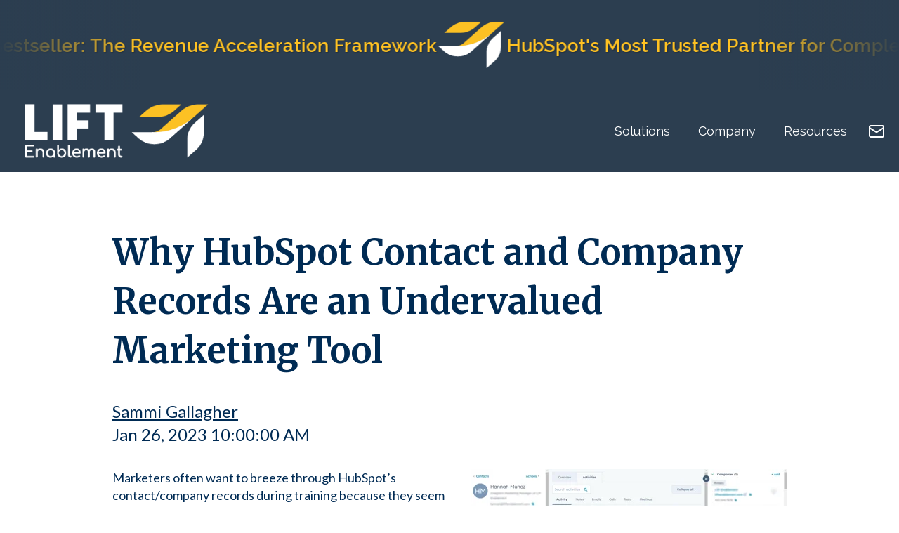

--- FILE ---
content_type: text/html; charset=UTF-8
request_url: https://www.liftenablement.com/blog/why-hubspot-contact-and-company-records-are-an-undervalued-marketing-tool
body_size: 11630
content:
<!doctype html><html lang="en-us"><head>
    <meta charset="utf-8">
    <title>Why HubSpot Contact and Company Records Are an Undervalued Marketing Tool</title>
    <link rel="shortcut icon" href="https://www.liftenablement.com/hubfs/LiftEnablement%20-%20Favicon.png">
    <meta name="description" content="I’m going to walk you through why contact and company records are useful for marketing and how to better use them overall.">
    
    
    
      
    
    
    
    <meta name="viewport" content="width=device-width, initial-scale=1">

    <script src="/hs/hsstatic/jquery-libs/static-1.1/jquery/jquery-1.7.1.js"></script>
<script>hsjQuery = window['jQuery'];</script>
    <meta property="og:description" content="I’m going to walk you through why contact and company records are useful for marketing and how to better use them overall.">
    <meta property="og:title" content="Why HubSpot Contact and Company Records Are an Undervalued Marketing Tool">
    <meta name="twitter:description" content="I’m going to walk you through why contact and company records are useful for marketing and how to better use them overall.">
    <meta name="twitter:title" content="Why HubSpot Contact and Company Records Are an Undervalued Marketing Tool">

    

    
    <style>
a.cta_button{-moz-box-sizing:content-box !important;-webkit-box-sizing:content-box !important;box-sizing:content-box !important;vertical-align:middle}.hs-breadcrumb-menu{list-style-type:none;margin:0px 0px 0px 0px;padding:0px 0px 0px 0px}.hs-breadcrumb-menu-item{float:left;padding:10px 0px 10px 10px}.hs-breadcrumb-menu-divider:before{content:'›';padding-left:10px}.hs-featured-image-link{border:0}.hs-featured-image{float:right;margin:0 0 20px 20px;max-width:50%}@media (max-width: 568px){.hs-featured-image{float:none;margin:0;width:100%;max-width:100%}}.hs-screen-reader-text{clip:rect(1px, 1px, 1px, 1px);height:1px;overflow:hidden;position:absolute !important;width:1px}
</style>

<link rel="stylesheet" href="https://www.liftenablement.com/hubfs/hub_generated/template_assets/1/204070149931/1768509178860/template_main.min.css">
<link rel="stylesheet" href="https://www.liftenablement.com/hubfs/hub_generated/template_assets/1/204065103688/1768509180633/template_blog.min.css">
<link rel="stylesheet" href="https://www.liftenablement.com/hubfs/hub_generated/template_assets/1/204065103691/1768509178513/template_theme-overrides.min.css">
<link rel="stylesheet" href="https://www.liftenablement.com/hubfs/hub_generated/module_assets/1/204070149981/1769494309538/module_accolades-slider.min.css">
<link rel="stylesheet" href="https://www.liftenablement.com/hubfs/hub_generated/module_assets/1/204065111119/1768517544082/module_header.min.css">
<link rel="stylesheet" href="https://www.liftenablement.com/hubfs/hub_generated/module_assets/1/204065111102/1769494316684/module_social-follow.min.css">

  <style>
    #hs_cos_wrapper_footer-module-2 .social-links {}

#hs_cos_wrapper_footer-module-2 .social-links__link {}

#hs_cos_wrapper_footer-module-2 .social-links__icon {}

#hs_cos_wrapper_footer-module-2 .social-links__icon svg {}

  </style>

<style>
  @font-face {
    font-family: "Lato";
    font-weight: 400;
    font-style: normal;
    font-display: swap;
    src: url("/_hcms/googlefonts/Lato/regular.woff2") format("woff2"), url("/_hcms/googlefonts/Lato/regular.woff") format("woff");
  }
  @font-face {
    font-family: "Lato";
    font-weight: 700;
    font-style: normal;
    font-display: swap;
    src: url("/_hcms/googlefonts/Lato/700.woff2") format("woff2"), url("/_hcms/googlefonts/Lato/700.woff") format("woff");
  }
  @font-face {
    font-family: "Merriweather";
    font-weight: 400;
    font-style: normal;
    font-display: swap;
    src: url("/_hcms/googlefonts/Merriweather/regular.woff2") format("woff2"), url("/_hcms/googlefonts/Merriweather/regular.woff") format("woff");
  }
  @font-face {
    font-family: "Merriweather";
    font-weight: 700;
    font-style: normal;
    font-display: swap;
    src: url("/_hcms/googlefonts/Merriweather/700.woff2") format("woff2"), url("/_hcms/googlefonts/Merriweather/700.woff") format("woff");
  }
  @font-face {
    font-family: "Merriweather";
    font-weight: 700;
    font-style: normal;
    font-display: swap;
    src: url("/_hcms/googlefonts/Merriweather/700.woff2") format("woff2"), url("/_hcms/googlefonts/Merriweather/700.woff") format("woff");
  }
</style>

<!-- Editor Styles -->
<style id="hs_editor_style" type="text/css">
/* HubSpot Styles (default) */
.footer-column-1-row-1-margin {
  margin-top: 12px !important;
  margin-bottom: 12px !important;
}
</style>
    

    
<!--  Added by GoogleAnalytics integration -->
<script>
var _hsp = window._hsp = window._hsp || [];
_hsp.push(['addPrivacyConsentListener', function(consent) { if (consent.allowed || (consent.categories && consent.categories.analytics)) {
  (function(i,s,o,g,r,a,m){i['GoogleAnalyticsObject']=r;i[r]=i[r]||function(){
  (i[r].q=i[r].q||[]).push(arguments)},i[r].l=1*new Date();a=s.createElement(o),
  m=s.getElementsByTagName(o)[0];a.async=1;a.src=g;m.parentNode.insertBefore(a,m)
})(window,document,'script','//www.google-analytics.com/analytics.js','ga');
  ga('create','UA-1552498-1','auto');
  ga('send','pageview');
}}]);
</script>

<!-- /Added by GoogleAnalytics integration -->

<!--  Added by GoogleAnalytics4 integration -->
<script>
var _hsp = window._hsp = window._hsp || [];
window.dataLayer = window.dataLayer || [];
function gtag(){dataLayer.push(arguments);}

var useGoogleConsentModeV2 = true;
var waitForUpdateMillis = 1000;


if (!window._hsGoogleConsentRunOnce) {
  window._hsGoogleConsentRunOnce = true;

  gtag('consent', 'default', {
    'ad_storage': 'denied',
    'analytics_storage': 'denied',
    'ad_user_data': 'denied',
    'ad_personalization': 'denied',
    'wait_for_update': waitForUpdateMillis
  });

  if (useGoogleConsentModeV2) {
    _hsp.push(['useGoogleConsentModeV2'])
  } else {
    _hsp.push(['addPrivacyConsentListener', function(consent){
      var hasAnalyticsConsent = consent && (consent.allowed || (consent.categories && consent.categories.analytics));
      var hasAdsConsent = consent && (consent.allowed || (consent.categories && consent.categories.advertisement));

      gtag('consent', 'update', {
        'ad_storage': hasAdsConsent ? 'granted' : 'denied',
        'analytics_storage': hasAnalyticsConsent ? 'granted' : 'denied',
        'ad_user_data': hasAdsConsent ? 'granted' : 'denied',
        'ad_personalization': hasAdsConsent ? 'granted' : 'denied'
      });
    }]);
  }
}

gtag('js', new Date());
gtag('set', 'developer_id.dZTQ1Zm', true);
gtag('config', 'G-Z7MN5X6TT4');
</script>
<script async src="https://www.googletagmanager.com/gtag/js?id=G-Z7MN5X6TT4"></script>

<!-- /Added by GoogleAnalytics4 integration -->


<!-- <link href='https://fonts.googleapis.com/css?family=Anaheim|Alegreya&display=swap' rel='stylesheet' type='text/css'> -->
<style>
@import url('https://fonts.googleapis.com/css2?family=Lato:wght@700&display=swap');
</style>

<script>
  (function(i,s,o,g,r,a,m){i['GoogleAnalyticsObject']=r;i[r]=i[r]||function(){
  (i[r].q=i[r].q||[]).push(arguments)},i[r].l=1*new Date();a=s.createElement(o),
  m=s.getElementsByTagName(o)[0];a.async=1;a.src=g;m.parentNode.insertBefore(a,m)
  })(window,document,'script','https://www.google-analytics.com/analytics.js','ga');

  ga('create', 'UA-101897888-1', 'auto');
  ga('send', 'pageview');

</script>


<script type="text/javascript">
window.__lo_site_id = 81407;

    (function() {
		var wa = document.createElement('script'); wa.type = 'text/javascript'; wa.async = true;
		wa.src = 'https://d10lpsik1i8c69.cloudfront.net/w.js';
		var s = document.getElementsByTagName('script')[0]; s.parentNode.insertBefore(wa, s);
	  })();
	</script>

<!-- 
<script type="text/javascript">
    adroll_adv_id = "56GWPAHRPRDTNNXZGCWQ7H";
    adroll_pix_id = "OZLVEASGLRDVLBDX7UZRTS";
    /* OPTIONAL: provide email to improve user identification */
    /* adroll_email = "username@example.com"; */
    (function () {
        var _onload = function(){
            if (document.readyState && !/loaded|complete/.test(document.readyState)){setTimeout(_onload, 10);return}
            if (!window.__adroll_loaded){__adroll_loaded=true;setTimeout(_onload, 50);return}
            var scr = document.createElement("script");
            var host = (("https:" == document.location.protocol) ? "https://s.adroll.com" : "http://a.adroll.com");
            scr.setAttribute('async', 'true');
            scr.type = "text/javascript";
            scr.src = host + "/j/roundtrip.js";
            ((document.getElementsByTagName('head') || [null])[0] ||
                document.getElementsByTagName('script')[0].parentNode).appendChild(scr);
        };
        if (window.addEventListener) {window.addEventListener('load', _onload, false);}
        else {window.attachEvent('onload', _onload)}
    }());
</script>
-->
<script async type="text/javascript" src="https://play.vidyard.com/embed/v4.js"></script>

      <script>
        (function () {
          var zi = document.createElement('script');
          zi.type = 'text/javascript';
          zi.async = true;
          zi.src = 'https://ws.zoominfo.com/pixel/Nfk5wflCTIIE2iSoYxah';
          var s = document.getElementsByTagName('script')[0];
          s.parentNode.insertBefore(zi, s);
        })();
      </script>
      <noscript>
        &lt;img  src="https://ws.zoominfo.com/pixel/Nfk5wflCTIIE2iSoYxah" width="1" height="1" style="display: none;"&gt;
      </noscript>
<!-- Google tag (gtag.js) -->
<script async src="https://www.googletagmanager.com/gtag/js?id=G-Z7MN5X6TT4"></script>
<script>
  window.dataLayer = window.dataLayer || [];
  function gtag(){dataLayer.push(arguments);}
  gtag('js', new Date());

  gtag('config', 'G-Z7MN5X6TT4');gtag('config', 'AW-980894031');

</script>

  
<link rel="amphtml" href="https://www.liftenablement.com/blog/why-hubspot-contact-and-company-records-are-an-undervalued-marketing-tool?hs_amp=true">

<meta property="og:image" content="https://www.liftenablement.com/hubfs/Contact%20Record%20in%20HubSpot.png">
<meta property="og:image:width" content="1910">
<meta property="og:image:height" content="817">

<meta name="twitter:image" content="https://www.liftenablement.com/hubfs/Contact%20Record%20in%20HubSpot.png">


<meta property="og:url" content="https://www.liftenablement.com/blog/why-hubspot-contact-and-company-records-are-an-undervalued-marketing-tool">
<meta name="twitter:card" content="summary_large_image">

<link rel="canonical" href="https://www.liftenablement.com/blog/why-hubspot-contact-and-company-records-are-an-undervalued-marketing-tool">
<!-- Go to www.addthis.com/dashboard to customize your tools -->
<script type="text/javascript" src="//s7.addthis.com/js/300/addthis_widget.js#pubid=ra-5f283da3cd9e44c8"></script>

<meta property="og:type" content="article">
<link rel="alternate" type="application/rss+xml" href="https://www.liftenablement.com/blog/rss.xml">
<meta name="twitter:domain" content="www.liftenablement.com">
<meta name="twitter:site" content="@dougdavidoff">

<meta http-equiv="content-language" content="en-us">






  <meta name="generator" content="HubSpot"></head>
  <body>
    <div class="body-wrapper   hs-content-id-99563608676 hs-blog-post hs-content-path-blog-why-hubspot-contact-and-company-records-are-a hs-content-name-why-hubspot-contact-and-company-records-are-an-und hs-blog-name-the-demand-creator-blog hs-blog-id-348925134">

    <div class="header main container">
      
      <div id="hs_cos_wrapper_module_176193010550059" class="hs_cos_wrapper hs_cos_wrapper_widget hs_cos_wrapper_type_module" style="" data-hs-cos-general-type="widget" data-hs-cos-type="module"><div class="scroller-container">
    <div class="scroller-wrapper">
        <!-- First set of accolades -->
        <div class="scroller-content">
            <div class="accolade-item">
                <img src="https://49161231.fs1.hubspotusercontent-na1.net/hubfs/49161231/image%203.png" alt="Award Badge" class="badge-img">
                <div class="accolade-text">Award Winning, Amazon #1 Bestseller: The Revenue Acceleration Framework</div>
            </div>

            <div class="accolade-item">
                <img src="https://www.liftenablement.com/hubfs/raw_assets/public/Lift-Theme-Dev/images/LiftEnablement%20-%20Logo%20-%20Reverse%20(2).png" alt="Lift Logo" class="badge-img">
                <div class="accolade-text">HubSpot's Most Trusted Partner for Complex Implementations</div>
            </div>

            <div class="accolade-item">
                <img src="https://49161231.fs1.hubspotusercontent-na1.net/hubfs/49161231/image%204%20(2).png" alt="HubSpot Certified Badge" class="badge-img">
                <div class="accolade-text">HubSpot Certified App Partner</div>
            </div>
        </div>

        <!-- Duplicate set for seamless loop -->
        <div class="scroller-content">
            <div class="accolade-item">
                <img src="https://49161231.fs1.hubspotusercontent-na1.net/hubfs/49161231/image%203.png" alt="Award Badge" class="badge-img">
                <div class="accolade-text">Award Winning, Amazon #1 Bestseller: The Revenue Acceleration Framework</div>
            </div>

            <div class="accolade-item">
                <img src="https://www.liftenablement.com/hubfs/raw_assets/public/Lift-Theme-Dev/images/LiftEnablement%20-%20Logo%20-%20Reverse%20(2).png" alt="Lift Logo" class="badge-img">
                <div class="accolade-text">HubSpot's Most Trusted Partner for Complex Implementations</div>
            </div>

            <div class="accolade-item">
                <img src="https://49161231.fs1.hubspotusercontent-na1.net/hubfs/49161231/image%204%20(2).png" alt="HubSpot Certified Badge" class="badge-img">
                <div class="accolade-text">HubSpot Certified App Partner</div>
            </div>
        </div>
    </div>
</div></div>

      
        <div id="hs_cos_wrapper_module_176193001539850" class="hs_cos_wrapper hs_cos_wrapper_widget hs_cos_wrapper_type_module" style="" data-hs-cos-general-type="widget" data-hs-cos-type="module"><!-- LIFT Enablement Header Module -->
<header class="lift-header" style="position: -webkit-sticky; position: sticky; top: 0; z-index: 2000;">
  <div class="lift-header__container">
    <!-- Logo Section -->
    <div class="lift-header__logo">
      <a href="https://www.liftenablement.com/" class="lift-header__logo-link">
        <img src="https://49161231.fs1.hubspotusercontent-na1.net/hubfs/49161231/lift-logo.png" alt="LIFT Enablement" class="lift-header__logo-text">
      </a>
    </div>
    
    <!-- Navigation Section -->
    <nav class="lift-header__nav">
      <ul class="lift-header__menu">
        <li class="lift-header__menu-item lift-header__menu-item--has-dropdown">
          <span class="lift-header__menu-link" style="cursor: pointer;">Solutions</span>
          <ul class="lift-header__dropdown">
            <li><a href="https://www.liftenablement.com/revenue-operations" class="lift-header__dropdown-link">Revenue Operations</a></li>
            <li><a href="https://www.liftenablement.com/crm-implementation" class="lift-header__dropdown-link">CRM &amp; Tech Stack</a></li>
            <li><a href="https://www.liftenablement.com/velocity-performance" class="lift-header__dropdown-link">Velocity &amp; Performance</a></li>
            <li><a href="https://www.liftenablement.com/predictability-control" class="lift-header__dropdown-link">Predictability &amp; Control</a></li>
          </ul>
        </li>
        <li class="lift-header__menu-item lift-header__menu-item--has-dropdown">
          <a href="https://www.liftenablement.com/theteam" class="lift-header__menu-link">Company</a>
          <ul class="lift-header__dropdown">
            <li><a href="https://www.liftenablement.com/theteam#mission" class="lift-header__dropdown-link">Mission</a></li>
            <li><a href="https://www.liftenablement.com/theteam#principles" class="lift-header__dropdown-link">Principles</a></li>
            <li><a href="https://www.liftenablement.com/theteam#journey" class="lift-header__dropdown-link">Timeline</a></li>
            <li><a href="https://www.liftenablement.com/theteam#team" class="lift-header__dropdown-link">Team</a></li>
          </ul>
        </li>
        <li class="lift-header__menu-item lift-header__menu-item--has-dropdown">
          <a href="https://www.liftenablement.com/resources" class="lift-header__menu-link">Resources</a>
          <ul class="lift-header__dropdown lift-header__dropdown--right">
            <li><a href="https://www.liftenablement.com/resources#lift-blog" class="lift-header__dropdown-link">Blog</a></li>
            <li><a href="https://www.liftenablement.com/resources#revops-show" class="lift-header__dropdown-link">The RevOps Show</a></li>
            <li><a href="https://therevenueaccelerationframework.com/?__hstc=145965099.e2167b35e030a44c6a49eae631bafc0d.1674058035048.1768436895742.1768490588480.218&amp;__hssc=145965099.7.1768490588480&amp;__hsfp=085103e4e22315de7c09babdc44f983b" class="lift-header__dropdown-link" target="_blank" rel="noopener noreferrer">The Revenue Acceleration Framework Book</a></li>
            <li><a href="https://www.salesgeniusnetwork.com/join-the-community?__hstc=178060730.dad0684a84cb439e78967d8a8d8c340b.1768490643508.1768490643508.1768490643508.1&amp;__hssc=178060730.3.1768490643508&amp;__hsfp=64aef3ba54b1b6f8ed0276b1808d60e1" class="lift-header__dropdown-link" target="_blank" rel="noopener noreferrer">The Sales Genius Network</a></li>
            <li><a href="https://www.liftenablement.com/deals-framework" class="lift-header__dropdown-link" target="_blank" rel="noopener noreferrer">The DEALS Framework</a></li>
            <li class="lift-header__dropdown-category">Guides</li>
            <li><a href="https://www.liftenablement.com/revenue-acceleration-manifesto" class="lift-header__dropdown-link lift-header__dropdown-link--indent" target="_blank" rel="noopener noreferrer">The Revenue Acceleration Manifesto</a></li>
            <li><a href="https://www.liftenablement.com/guide-to-high-impact-sales-process" class="lift-header__dropdown-link lift-header__dropdown-link--indent" target="_blank" rel="noopener noreferrer">Executing a High Impact Sales Process</a></li>
            <li><a href="https://www.liftenablement.com/sales-velocity" class="lift-header__dropdown-link lift-header__dropdown-link--indent" target="_blank" rel="noopener noreferrer">Increasing Sales Velocity</a></li>
            <li><a href="https://www.liftenablement.com/7-pillars-of-smart-growth" class="lift-header__dropdown-link lift-header__dropdown-link--indent" target="_blank" rel="noopener noreferrer">7 Pillars of Smart Growth</a></li>
          </ul>
        </li>
      </ul>
    </nav>
    
    <!-- Actions Section -->
    <div class="lift-header__actions">
      <a href="https://www.liftenablement.com/chat?__hstc=145965099.9d9daa7a76a842ef7d86360882fd4b86.1744380779283.1766173927341.1768316700804.82&amp;__hssc=145965099.40.1768327761274&amp;__hsfp=cdd920b20ed3871a6d81ef43d37a5673&amp;hsCtaTracking=d59bfcc3-535e-4103-8050-e24ab91b939f%7Ccbe51637-ee6e-4d6d-b908-d1d1eb9b005d#hs-chat-open" class="lift-header__action-icon lift-header__action-icon--email">
        <svg xmlns="http://www.w3.org/2000/svg" width="24" height="24" viewbox="0 0 24 24" fill="none" stroke="currentColor" stroke-width="2" stroke-linecap="round" stroke-linejoin="round">
          <rect x="2" y="4" width="20" height="16" rx="2" />
          <path d="m22 7-8.97 5.7a1.94 1.94 0 0 1-2.06 0L2 7" />
        </svg>
      </a>
      
    </div>
  </div>
</header></div>
      
    </div>

      

      <main id="main-content" class="body-container-wrapper">
        
<div class="body-container body-container--blog-post">

  

  <div class="content-wrapper">
    <article class="blog-post">
      <h1><span id="hs_cos_wrapper_name" class="hs_cos_wrapper hs_cos_wrapper_meta_field hs_cos_wrapper_type_text" data-hs-cos-general-type="meta_field">Why HubSpot Contact and Company Records Are an Undervalued Marketing Tool</span></h1>
      <div class="blog-post__meta">
        <a href="https://www.liftenablement.com/blog/author/sammi-gallagher" rel="author">
          Sammi Gallagher
        </a>
        <time datetime="2023-01-26 15:00:00" class="blog-post__timestamp">
          Jan 26, 2023 10:00:00 AM
        </time>
      </div>
      <div class="blog-post__body">
        <span id="hs_cos_wrapper_post_body" class="hs_cos_wrapper hs_cos_wrapper_meta_field hs_cos_wrapper_type_rich_text" style="" data-hs-cos-general-type="meta_field" data-hs-cos-type="rich_text"><p style="font-size: 18px;"><img src="https://www.liftenablement.com/hs-fs/hubfs/Contact%20Record%20in%20HubSpot.png?width=450&amp;height=192&amp;name=Contact%20Record%20in%20HubSpot.png" alt="Contact Record in HubSpot" width="450" height="192" loading="lazy" style="height: auto; max-width: 100%; width: 450px; float: right; margin: 0px 0px 10px 10px;" srcset="https://www.liftenablement.com/hs-fs/hubfs/Contact%20Record%20in%20HubSpot.png?width=225&amp;height=96&amp;name=Contact%20Record%20in%20HubSpot.png 225w, https://www.liftenablement.com/hs-fs/hubfs/Contact%20Record%20in%20HubSpot.png?width=450&amp;height=192&amp;name=Contact%20Record%20in%20HubSpot.png 450w, https://www.liftenablement.com/hs-fs/hubfs/Contact%20Record%20in%20HubSpot.png?width=675&amp;height=288&amp;name=Contact%20Record%20in%20HubSpot.png 675w, https://www.liftenablement.com/hs-fs/hubfs/Contact%20Record%20in%20HubSpot.png?width=900&amp;height=384&amp;name=Contact%20Record%20in%20HubSpot.png 900w, https://www.liftenablement.com/hs-fs/hubfs/Contact%20Record%20in%20HubSpot.png?width=1125&amp;height=480&amp;name=Contact%20Record%20in%20HubSpot.png 1125w, https://www.liftenablement.com/hs-fs/hubfs/Contact%20Record%20in%20HubSpot.png?width=1350&amp;height=576&amp;name=Contact%20Record%20in%20HubSpot.png 1350w" sizes="(max-width: 450px) 100vw, 450px">Marketers often want to breeze through HubSpot’s contact/company records during training because they seem pretty self explanatory. Others see them more as “just a sales tool.” Company and contact records are normally overlooked, but in reality, they are a really valuable tool that can help you market well to prospects.&nbsp;</p>
<p style="font-size: 18px;">That’s why today, I’m going to walk you through why contact and company records are useful for marketing and how to better use them overall.<!--more--></p>
<h2 style="font-size: 30px;"><strong>Why Contact/Company Records are Important to Marketing</strong></h2>
<p style="font-size: 18px;">When training on the Marketing Hub, there are many times I notice clients not really connecting the dots as to why <a href="https://knowledge.hubspot.com/contacts/work-with-records" rel="noopener" target="_blank">contact/company records</a> are important. They usually have a glazed look, like, “This is cool, but it’s not really going to help me.” It’s true that marketers don’t sit around and dissect contact records the way a salesperson would, but contact/company records do serve an important purpose when we’re pulling lists and trying to nurture specific segments. That’s where the true magic of contact records can give us much needed information about whether our work is succeeding.</p>
<p style="font-size: 18px;">As an example, think of how we use personas. At first, we make a lot of assumptions and think we have them nailed down. Then, as contacts start interacting with our website or marketing assets, we can see whether our hypotheses were correct by using the activity timeline.</p>
<p style="font-size: 18px;"><img src="https://www.liftenablement.com/hs-fs/hubfs/Contact%20Record%20Example%20in%20HubSpot%20-%20Activity%20Timeline.png?width=800&amp;height=342&amp;name=Contact%20Record%20Example%20in%20HubSpot%20-%20Activity%20Timeline.png" alt="Contact Record Example in HubSpot - Activity Timeline" width="800" height="342" loading="lazy" style="height: auto; max-width: 100%; width: 800px; margin-left: auto; margin-right: auto; display: block;" srcset="https://www.liftenablement.com/hs-fs/hubfs/Contact%20Record%20Example%20in%20HubSpot%20-%20Activity%20Timeline.png?width=400&amp;height=171&amp;name=Contact%20Record%20Example%20in%20HubSpot%20-%20Activity%20Timeline.png 400w, https://www.liftenablement.com/hs-fs/hubfs/Contact%20Record%20Example%20in%20HubSpot%20-%20Activity%20Timeline.png?width=800&amp;height=342&amp;name=Contact%20Record%20Example%20in%20HubSpot%20-%20Activity%20Timeline.png 800w, https://www.liftenablement.com/hs-fs/hubfs/Contact%20Record%20Example%20in%20HubSpot%20-%20Activity%20Timeline.png?width=1200&amp;height=513&amp;name=Contact%20Record%20Example%20in%20HubSpot%20-%20Activity%20Timeline.png 1200w, https://www.liftenablement.com/hs-fs/hubfs/Contact%20Record%20Example%20in%20HubSpot%20-%20Activity%20Timeline.png?width=1600&amp;height=684&amp;name=Contact%20Record%20Example%20in%20HubSpot%20-%20Activity%20Timeline.png 1600w, https://www.liftenablement.com/hs-fs/hubfs/Contact%20Record%20Example%20in%20HubSpot%20-%20Activity%20Timeline.png?width=2000&amp;height=855&amp;name=Contact%20Record%20Example%20in%20HubSpot%20-%20Activity%20Timeline.png 2000w, https://www.liftenablement.com/hs-fs/hubfs/Contact%20Record%20Example%20in%20HubSpot%20-%20Activity%20Timeline.png?width=2400&amp;height=1026&amp;name=Contact%20Record%20Example%20in%20HubSpot%20-%20Activity%20Timeline.png 2400w" sizes="(max-width: 800px) 100vw, 800px"></p>
<p style="font-size: 18px;">The activity timeline gives us better answers to&nbsp; questions such as:&nbsp;</p>
<ul style="font-size: 18px;">
<li style="color: #000000;" aria-level="1"><span style="color: #002b54;">Are we sharing the right content?</span></li>
<li style="color: #000000;" aria-level="1"><span style="color: #002b54;">Is this content resonating?</span></li>
<li style="color: #000000;" aria-level="1"><span style="color: #002b54;">Is our content completely hitting or missing the mark?</span></li>
</ul>
<p style="font-size: 18px;">From an initial standup, this feature may not be something you’re using every day, but as you start to collect data, these records can be a very useful and powerful resource.</p>
<p style="font-size: 18px;">Contact records can also help bridge the gap between sales and marketing. For example, when people are interacting with your website, paying attention to the contact activity timeline can signal when a salesperson can take over and start reaching out to the contact. If a salesperson knows exactly what you’ve done on the marketing side, they can see in the stored data if someone already received content like a PDF. While this doesn’t directly benefit marketers, it adds value to the job, especially from the eyes of the sales team.&nbsp;</p>
<h2 style="font-size: 30px;"><strong>Features Marketers Should be Aware of Within Contact/Company Records</strong></h2>
<p style="font-size: 18px;">Many people overlook items within contact records such as activity dates. Most are hyper-focused on new leads, so everything that comes into the system looks a little like this: “Oh they downloaded an eBook, so we need to push them through the funnel right now!”&nbsp;</p>
<p style="font-size: 18px;">Here’s the danger of that approach: in most cases like this, someone who downloaded an eBook is then pushed into a workflow to get more content around the same topic. Once that workflow ends, they receive nothing else and the person falls through the cracks. Instead, it would be more beneficial to use the contact/company records to look at the last time someone engaged. That would be beneficial because it would show if they’re truly interacting with us or if they were more of a one-and-done type of contact.&nbsp;</p>
<p style="font-size: 18px;">By skipping the records step, marketers are missing out on segmenting. The mistake in the eBook example was that they just used the premium piece to segment; they didn’t try to put those leads into lists or categories.&nbsp;</p>
<p style="font-size: 18px;">Marketers should be using personas or customer properties to help get leads broken down into marketable segments—because, believe it or not, your leads don’t want information on just one topic.</p>
<p style="font-size: 18px;">Utilizing the features available with contact records (properties, activity dates, segments) is becoming more and more important. It&nbsp; continues to shock us that companies don’t have a thought process or structure in place to use them!</p>
<!-- Put this wherever you would like your player to appear --> <img style="width: 100%; margin: auto; display: block;" class="vidyard-player-embed" src="https://play.vidyard.com/v22m4ZM8BN2LenUiDQn5tH.jpg" data-uuid="v22m4ZM8BN2LenUiDQn5tH" data-v="4" data-type="inline">
<p style="font-size: 18px;"><br>To be successful, you have to use all the tools in your back pocket and with the Marketing Hub, one of those tools is the company/contact records. If you aren’t using them to find ways to segment your contacts or incorporate properties measuring the level of importance or impact that person has on your company, you’re missing out on a big opportunity.&nbsp;</p>
<p style="font-size: 18px;">Next time you go into your HubSpot account, take some time to figure out how those records can work more to your goals and stop looking at them as just a sales tool.</p>
<p style="font-size: 18px;"></p><div class="hs-cta-embed hs-cta-simple-placeholder hs-cta-embed-159644841054" style="max-width:100%; max-height:100%; width:900px;height:164.390625px; margin: 0 auto; display: block; margin-top: 20px; margin-bottom: 20px" data-hubspot-wrapper-cta-id="159644841054" align="center"> 
 <a href="/hs/cta/wi/redirect?encryptedPayload=AVxigLL%2FmXwaCBy86kTnDd8mfRuBtaofX7tLPb6fvt35HfDxGGAxJY5fcs8COeUEJX3ycsdrVKzVryHbvHWtZS7nE7wqfbV8BmQwlnctaR2drfVYYC3UUZYEnteoj1Y3%2FuSsbAE6c4yWTXA4stkFOj1UWneEiAkeLaOmNWpEk25Bk%2BZzp0NQVgt%2FvV1vBkQDas1c82FV55GNF1AggYcvPg%3D%3D&amp;webInteractiveContentId=159644841054&amp;portalId=100473" target="_blank" rel="noopener" crossorigin="anonymous"> <img alt="HubSpot Admin as a Service" loading="lazy" src="https://no-cache.hubspot.com/cta/default/100473/interactive-159644841054.png" style="height: 100%; width: 100%; object-fit: fill; margin: 0 auto; display: block; margin-top: 20px; margin-bottom: 20px" onerror="this.style.display='none'" align="center"> </a> 
</div><p></p></span>
      </div>
      
        <div class="blog-post__tags">
          <span id="hs_cos_wrapper_" class="hs_cos_wrapper hs_cos_wrapper_widget hs_cos_wrapper_type_icon" style="" data-hs-cos-general-type="widget" data-hs-cos-type="icon"><svg version="1.0" xmlns="http://www.w3.org/2000/svg" viewbox="0 0 512 512" aria-hidden="true"><g id="tag1_layer"><path d="M0 252.118V48C0 21.49 21.49 0 48 0h204.118a48 48 0 0 1 33.941 14.059l211.882 211.882c18.745 18.745 18.745 49.137 0 67.882L293.823 497.941c-18.745 18.745-49.137 18.745-67.882 0L14.059 286.059A48 48 0 0 1 0 252.118zM112 64c-26.51 0-48 21.49-48 48s21.49 48 48 48 48-21.49 48-48-21.49-48-48-48z" /></g></svg></span>
          
            <a class="blog-post__tag-link" href="https://www.liftenablement.com/blog/topic/marketing" rel="tag">Marketing</a>,
          
            <a class="blog-post__tag-link" href="https://www.liftenablement.com/blog/topic/technology-stack" rel="tag">Technology Stack</a>,
          
            <a class="blog-post__tag-link" href="https://www.liftenablement.com/blog/topic/data" rel="tag">Data</a>,
          
            <a class="blog-post__tag-link" href="https://www.liftenablement.com/blog/topic/hubspot" rel="tag">Hubspot</a>,
          
            <a class="blog-post__tag-link" href="https://www.liftenablement.com/blog/topic/crm-tech-stack" rel="tag">CRM &amp; Tech Stack</a>
          
        </div>
      
    </article>
    
  </div>

  

  

  

  
  
    
      <section class="blog-related-posts">
        <div class="content-wrapper">
          <h2>Read On</h2>
          <div class="blog-related-posts__list">
    
            <article class="blog-related-posts__post" aria-label="Blog post summary: 22 Tips to Increase CRM Adoption">
              
                <a class="blog-related-posts__post-image-wrapper" href="https://www.liftenablement.com/blog/22-tips-to-increase-crm-adoption" aria-label="Read full post: 22 Tips to Increase CRM Adoption">
                  <img class="blog-related-posts__image" src="https://www.liftenablement.com/hs-fs/hubfs/hubspot-crm.png?width=352&amp;name=hubspot-crm.png" loading="lazy" width="352" alt="" srcset="https://www.liftenablement.com/hs-fs/hubfs/hubspot-crm.png?width=176&amp;name=hubspot-crm.png 176w, https://www.liftenablement.com/hs-fs/hubfs/hubspot-crm.png?width=352&amp;name=hubspot-crm.png 352w, https://www.liftenablement.com/hs-fs/hubfs/hubspot-crm.png?width=528&amp;name=hubspot-crm.png 528w, https://www.liftenablement.com/hs-fs/hubfs/hubspot-crm.png?width=704&amp;name=hubspot-crm.png 704w, https://www.liftenablement.com/hs-fs/hubfs/hubspot-crm.png?width=880&amp;name=hubspot-crm.png 880w, https://www.liftenablement.com/hs-fs/hubfs/hubspot-crm.png?width=1056&amp;name=hubspot-crm.png 1056w" sizes="(max-width: 352px) 100vw, 352px">
                </a>
              
              <div class="blog-related-posts__content">
                <h3 class="blog-related-posts__title">
                  <a class="blog-related-posts__title-link" href="https://www.liftenablement.com/blog/22-tips-to-increase-crm-adoption">22 Tips to Increase CRM Adoption</a></h3>
                CRM is at the center of any serious growth effort. It's estimated that companies spend $4.6 billion...
              </div>
            </article>
      
  

  
    
            <article class="blog-related-posts__post" aria-label="Blog post summary: The Real Cost of Poor CRM Adoption">
              
                <a class="blog-related-posts__post-image-wrapper" href="https://www.liftenablement.com/blog/real-cost-of-poor-crm-adoption" aria-label=" Featured image: Cost of Poor CRM Adoption - Read full post: The Real Cost of Poor CRM Adoption">
                  <img class="blog-related-posts__image" src="https://www.liftenablement.com/hs-fs/hubfs/poor-crm-adoption.png?width=352&amp;name=poor-crm-adoption.png" loading="lazy" width="352" alt="Cost of Poor CRM Adoption" srcset="https://www.liftenablement.com/hs-fs/hubfs/poor-crm-adoption.png?width=176&amp;name=poor-crm-adoption.png 176w, https://www.liftenablement.com/hs-fs/hubfs/poor-crm-adoption.png?width=352&amp;name=poor-crm-adoption.png 352w, https://www.liftenablement.com/hs-fs/hubfs/poor-crm-adoption.png?width=528&amp;name=poor-crm-adoption.png 528w, https://www.liftenablement.com/hs-fs/hubfs/poor-crm-adoption.png?width=704&amp;name=poor-crm-adoption.png 704w, https://www.liftenablement.com/hs-fs/hubfs/poor-crm-adoption.png?width=880&amp;name=poor-crm-adoption.png 880w, https://www.liftenablement.com/hs-fs/hubfs/poor-crm-adoption.png?width=1056&amp;name=poor-crm-adoption.png 1056w" sizes="(max-width: 352px) 100vw, 352px">
                </a>
              
              <div class="blog-related-posts__content">
                <h3 class="blog-related-posts__title">
                  <a class="blog-related-posts__title-link" href="https://www.liftenablement.com/blog/real-cost-of-poor-crm-adoption">The Real Cost of Poor CRM Adoption</a></h3>
                The typical company with 20 or more salespeople spends between $5,000 and $10,000 per year per...
              </div>
            </article>
      
  

  
    
            <article class="blog-related-posts__post" aria-label="Blog post summary: Everything You Ever Wanted to Know About QAT vs. UAT">
              
                <a class="blog-related-posts__post-image-wrapper" href="https://www.liftenablement.com/blog/everything-to-know-about-qat-uat" aria-label=" Featured image: Everything You Ever Wanted to Know About QAU and UAT - Read full post: Everything You Ever Wanted to Know About QAT vs. UAT">
                  <img class="blog-related-posts__image" src="https://www.liftenablement.com/hs-fs/hubfs/UAT%20and%20QAT-1.jpg?width=352&amp;name=UAT%20and%20QAT-1.jpg" loading="lazy" width="352" alt="Everything You Ever Wanted to Know About QAU and UAT" srcset="https://www.liftenablement.com/hs-fs/hubfs/UAT%20and%20QAT-1.jpg?width=176&amp;name=UAT%20and%20QAT-1.jpg 176w, https://www.liftenablement.com/hs-fs/hubfs/UAT%20and%20QAT-1.jpg?width=352&amp;name=UAT%20and%20QAT-1.jpg 352w, https://www.liftenablement.com/hs-fs/hubfs/UAT%20and%20QAT-1.jpg?width=528&amp;name=UAT%20and%20QAT-1.jpg 528w, https://www.liftenablement.com/hs-fs/hubfs/UAT%20and%20QAT-1.jpg?width=704&amp;name=UAT%20and%20QAT-1.jpg 704w, https://www.liftenablement.com/hs-fs/hubfs/UAT%20and%20QAT-1.jpg?width=880&amp;name=UAT%20and%20QAT-1.jpg 880w, https://www.liftenablement.com/hs-fs/hubfs/UAT%20and%20QAT-1.jpg?width=1056&amp;name=UAT%20and%20QAT-1.jpg 1056w" sizes="(max-width: 352px) 100vw, 352px">
                </a>
              
              <div class="blog-related-posts__content">
                <h3 class="blog-related-posts__title">
                  <a class="blog-related-posts__title-link" href="https://www.liftenablement.com/blog/everything-to-know-about-qat-uat">Everything You Ever Wanted to Know About QAT vs. UAT</a></h3>
                We have a joke around the Lift Enablement virtual office: The four “words of death” for a project...
              </div>
            </article>
      
          </div>
        </div>
      </section>
    
  



</div>

      </main>

      
        <div data-global-resource-path="Lift-Theme-Dev/templates/partials/footer.html"><footer class="footer">
  <div class="container-fluid footer__container content-wrapper">
<div class="row-fluid-wrapper">
<div class="row-fluid">
<div class="span12 widget-span widget-type-cell " style="" data-widget-type="cell" data-x="0" data-w="12">

<div class="row-fluid-wrapper row-depth-1 row-number-1 dnd-section">
<div class="row-fluid ">
<div class="span12 widget-span widget-type-cell dnd-column" style="" data-widget-type="cell" data-x="0" data-w="12">

<div class="row-fluid-wrapper row-depth-1 row-number-2 dnd-row">
<div class="row-fluid ">
<div class="span12 widget-span widget-type-custom_widget dnd-module" style="" data-widget-type="custom_widget" data-x="0" data-w="12">
<div id="hs_cos_wrapper_footer-module-2" class="hs_cos_wrapper hs_cos_wrapper_widget hs_cos_wrapper_type_module" style="" data-hs-cos-general-type="widget" data-hs-cos-type="module">





<div class="social-links">

  

  

    

    
    
    
    
    
      
    

    

    
      
    

    

    <a class="social-links__link" href="https://www.facebook.com/" target="_blank" rel="noopener">
      <span id="hs_cos_wrapper_footer-module-2_" class="hs_cos_wrapper hs_cos_wrapper_widget hs_cos_wrapper_type_icon social-links__icon" style="" data-hs-cos-general-type="widget" data-hs-cos-type="icon"><svg version="1.0" xmlns="http://www.w3.org/2000/svg" viewbox="0 0 320 512" aria-labelledby="Facebook F2" role="img"><title id="Facebook F2">Follow us on Facebook</title><g id="Facebook F2_layer"><path d="M279.14 288l14.22-92.66h-88.91v-60.13c0-25.35 12.42-50.06 52.24-50.06h40.42V6.26S260.43 0 225.36 0c-73.22 0-121.08 44.38-121.08 124.72v70.62H22.89V288h81.39v224h100.17V288z" /></g></svg></span>
    </a>

  

    

    
    
    
    
    
      
    

    

    
      
    

    

    <a class="social-links__link" href="https://www.linkedin.com/" target="_blank" rel="noopener">
      <span id="hs_cos_wrapper_footer-module-2__2" class="hs_cos_wrapper hs_cos_wrapper_widget hs_cos_wrapper_type_icon social-links__icon" style="" data-hs-cos-general-type="widget" data-hs-cos-type="icon"><svg version="1.0" xmlns="http://www.w3.org/2000/svg" viewbox="0 0 448 512" aria-labelledby="LinkedIn In3" role="img"><title id="LinkedIn In3">Follow us on LinkedIn</title><g id="LinkedIn In3_layer"><path d="M100.28 448H7.4V148.9h92.88zM53.79 108.1C24.09 108.1 0 83.5 0 53.8a53.79 53.79 0 0 1 107.58 0c0 29.7-24.1 54.3-53.79 54.3zM447.9 448h-92.68V302.4c0-34.7-.7-79.2-48.29-79.2-48.29 0-55.69 37.7-55.69 76.7V448h-92.78V148.9h89.08v40.8h1.3c12.4-23.5 42.69-48.3 87.88-48.3 94 0 111.28 61.9 111.28 142.3V448z" /></g></svg></span>
    </a>

  

    

    
    
    
    
    
      
    

    

    
      
    

    

    <a class="social-links__link" href="https://www.twitter.com/" target="_blank" rel="noopener">
      <span id="hs_cos_wrapper_footer-module-2__3" class="hs_cos_wrapper hs_cos_wrapper_widget hs_cos_wrapper_type_icon social-links__icon" style="" data-hs-cos-general-type="widget" data-hs-cos-type="icon"><svg version="1.0" xmlns="http://www.w3.org/2000/svg" viewbox="0 0 512 512" aria-labelledby="X Twitter4" role="img"><title id="X Twitter4">Follow us on Twitter</title><g id="X Twitter4_layer"><path d="M389.2 48h70.6L305.6 224.2 487 464H345L233.7 318.6 106.5 464H35.8L200.7 275.5 26.8 48H172.4L272.9 180.9 389.2 48zM364.4 421.8h39.1L151.1 88h-42L364.4 421.8z" /></g></svg></span>
    </a>

  

    

    
    
    
    
    
      
    

    

    
      
    

    

    <a class="social-links__link" href="https://www.instagram.com/" target="_blank" rel="noopener">
      <span id="hs_cos_wrapper_footer-module-2__4" class="hs_cos_wrapper hs_cos_wrapper_widget hs_cos_wrapper_type_icon social-links__icon" style="" data-hs-cos-general-type="widget" data-hs-cos-type="icon"><svg version="1.0" xmlns="http://www.w3.org/2000/svg" viewbox="0 0 448 512" aria-labelledby="Instagram5" role="img"><title id="Instagram5">Follow us on Instagram</title><g id="Instagram5_layer"><path d="M224.1 141c-63.6 0-114.9 51.3-114.9 114.9s51.3 114.9 114.9 114.9S339 319.5 339 255.9 287.7 141 224.1 141zm0 189.6c-41.1 0-74.7-33.5-74.7-74.7s33.5-74.7 74.7-74.7 74.7 33.5 74.7 74.7-33.6 74.7-74.7 74.7zm146.4-194.3c0 14.9-12 26.8-26.8 26.8-14.9 0-26.8-12-26.8-26.8s12-26.8 26.8-26.8 26.8 12 26.8 26.8zm76.1 27.2c-1.7-35.9-9.9-67.7-36.2-93.9-26.2-26.2-58-34.4-93.9-36.2-37-2.1-147.9-2.1-184.9 0-35.8 1.7-67.6 9.9-93.9 36.1s-34.4 58-36.2 93.9c-2.1 37-2.1 147.9 0 184.9 1.7 35.9 9.9 67.7 36.2 93.9s58 34.4 93.9 36.2c37 2.1 147.9 2.1 184.9 0 35.9-1.7 67.7-9.9 93.9-36.2 26.2-26.2 34.4-58 36.2-93.9 2.1-37 2.1-147.8 0-184.8zM398.8 388c-7.8 19.6-22.9 34.7-42.6 42.6-29.5 11.7-99.5 9-132.1 9s-102.7 2.6-132.1-9c-19.6-7.8-34.7-22.9-42.6-42.6-11.7-29.5-9-99.5-9-132.1s-2.6-102.7 9-132.1c7.8-19.6 22.9-34.7 42.6-42.6 29.5-11.7 99.5-9 132.1-9s102.7-2.6 132.1 9c19.6 7.8 34.7 22.9 42.6 42.6 11.7 29.5 9 99.5 9 132.1s2.7 102.7-9 132.1z" /></g></svg></span>
    </a>

  

</div></div>

</div><!--end widget-span -->
</div><!--end row-->
</div><!--end row-wrapper -->

<div class="row-fluid-wrapper row-depth-1 row-number-3 dnd-row footer-column-1-row-1-margin">
<div class="row-fluid ">
<div class="span12 widget-span widget-type-custom_widget dnd-module" style="" data-widget-type="custom_widget" data-x="0" data-w="12">
<div id="hs_cos_wrapper_footer-module-3" class="hs_cos_wrapper hs_cos_wrapper_widget hs_cos_wrapper_type_module widget-type-rich_text" style="" data-hs-cos-general-type="widget" data-hs-cos-type="module"><span id="hs_cos_wrapper_footer-module-3_" class="hs_cos_wrapper hs_cos_wrapper_widget hs_cos_wrapper_type_rich_text" style="" data-hs-cos-general-type="widget" data-hs-cos-type="rich_text"><div style="text-align: center; font-size: 0.7rem;"><span>© 2026 All rights reserved.</span></div></span></div>

</div><!--end widget-span -->
</div><!--end row-->
</div><!--end row-wrapper -->

</div><!--end widget-span -->
</div><!--end row-->
</div><!--end row-wrapper -->

</div><!--end widget-span -->
</div>
</div>
</div>
</footer></div>
      
    </div>
    
    
    
<!-- HubSpot performance collection script -->
<script defer src="/hs/hsstatic/content-cwv-embed/static-1.1293/embed.js"></script>
<script>
var hsVars = hsVars || {}; hsVars['language'] = 'en-us';
</script>

<script src="/hs/hsstatic/cos-i18n/static-1.53/bundles/project.js"></script>
<script src="https://www.liftenablement.com/hubfs/hub_generated/template_assets/1/204065103721/1768509178757/template_main.min.js"></script>
<script src="https://www.liftenablement.com/hubfs/hub_generated/module_assets/1/204065111119/1768517544082/module_header.min.js"></script>
<!-- Start of Web Interactives Embed Code -->
<script defer src="https://js.hubspot.com/web-interactives-embed.js" type="text/javascript" id="hubspot-web-interactives-loader" data-loader="hs-previewer" data-hsjs-portal="100473" data-hsjs-env="prod" data-hsjs-hublet="na1"></script>
<!-- End of Web Interactives Embed Code -->

<!-- Start of HubSpot Analytics Code -->
<script type="text/javascript">
var _hsq = _hsq || [];
_hsq.push(["setContentType", "blog-post"]);
_hsq.push(["setCanonicalUrl", "https:\/\/www.liftenablement.com\/blog\/why-hubspot-contact-and-company-records-are-an-undervalued-marketing-tool"]);
_hsq.push(["setPageId", "99563608676"]);
_hsq.push(["setContentMetadata", {
    "contentPageId": 99563608676,
    "legacyPageId": "99563608676",
    "contentFolderId": null,
    "contentGroupId": 348925134,
    "abTestId": null,
    "languageVariantId": 99563608676,
    "languageCode": "en-us",
    
    
}]);
</script>

<script type="text/javascript" id="hs-script-loader" async defer src="/hs/scriptloader/100473.js"></script>
<!-- End of HubSpot Analytics Code -->


<script type="text/javascript">
var hsVars = {
    render_id: "ea06297d-43aa-4ef4-9450-50fda4702d72",
    ticks: 1769494897161,
    page_id: 99563608676,
    
    content_group_id: 348925134,
    portal_id: 100473,
    app_hs_base_url: "https://app.hubspot.com",
    cp_hs_base_url: "https://cp.hubspot.com",
    language: "en-us",
    analytics_page_type: "blog-post",
    scp_content_type: "",
    
    analytics_page_id: "99563608676",
    category_id: 3,
    folder_id: 0,
    is_hubspot_user: false
}
</script>


<script defer src="/hs/hsstatic/HubspotToolsMenu/static-1.432/js/index.js"></script>








  
</body></html>

--- FILE ---
content_type: text/css
request_url: https://www.liftenablement.com/hubfs/hub_generated/template_assets/1/204065103691/1768509178513/template_theme-overrides.min.css
body_size: 1057
content:
.content-wrapper{max-width:1240px}.content-wrapper--vertical-spacing,.dnd-section{padding:80px 1rem}.dnd-section>.row-fluid{max-width:1240px}html{font-size:24px}body{color:#002b54;font-size:24px}body,p{font-family:Lato,sans-serif;font-style:normal;font-weight:400;text-decoration:none}a{color:#0270e0}a,a:focus,a:hover{font-family:Lato,sans-serif;font-style:normal;font-weight:400;text-decoration:underline}a:focus,a:hover{color:#0048b8}a:active{color:#2a98ff;font-family:Lato,sans-serif;font-style:normal;font-weight:400;text-decoration:underline}.h1,h1{font-size:50px}.h1,.h2,h1,h2{color:#002b54;font-family:Merriweather,serif;font-style:normal;font-weight:700;text-decoration:none;text-transform:none}.h2,h2{font-size:38px}.h3,h3{color:#002b54;font-family:Merriweather,serif;font-size:30px;font-style:normal;font-weight:700;text-decoration:none;text-transform:none}.h4,h4{font-size:24px}.h4,.h5,h4,h5{color:#002b54;font-family:Merriweather,serif;font-style:normal;font-weight:400;text-decoration:none;text-transform:none}.h5,h5{font-size:16px}.h6,h6{color:#002b54;font-family:Merriweather,serif;font-size:14px;font-style:normal;font-weight:400;text-decoration:none;text-transform:none}blockquote{border-left-color:#ffc222}.button,.hs-blog-post-listing__post-button,.hs-button,button{background-color:#002b54;border:1px solid #002b54;border-radius:6px;color:#fff;font-family:Lato,sans-serif;font-size:22px;font-style:normal;font-weight:400;padding:15px 53px;text-decoration:none;text-transform:none}.button:focus,.button:hover,.hs-blog-post-listing__post-button:focus,.hs-blog-post-listing__post-button:hover,.hs-button:focus,.hs-button:hover,button:focus,button:hover{background-color:#1a334e;border:1px solid #1a334e;border-radius:6px;color:#fff}.button:active,.hs-blog-post-listing__post-button:active,.hs-button:active,button:active{background-color:#28537c;border-color:#28537c;font-family:Lato,sans-serif;font-style:normal;font-weight:400;text-decoration:none}.submitted-message,form{font-family:Lato,sans-serif;font-weight:400;padding:0}.form-title,.submitted-message,form{background-color:#ffc222;border:1px #ffc222;border-bottom-left-radius:0;border-bottom-right-radius:0;border-top-left-radius:0;border-top-right-radius:0;font-style:normal;text-decoration:none}.form-title{font-family:Merriweather;font-size:30px;font-weight:700;padding:0 0 30px}.form-title,form label,form legend{color:#002b54}form input[type=email],form input[type=file],form input[type=number],form input[type=password],form input[type=search],form input[type=tel],form input[type=text],form select,form textarea{background-color:#fff;border:2px solid #d1d6dc;border-radius:3px;color:#002b54}::-webkit-input-placeholder{color:#002b54}::-moz-placeholder{color:#002b54}:-ms-input-placeholder{color:#002b54}::placeholder{color:#002b54}.hs-fieldtype-date .input .hs-dateinput:before{color:#002b54}.fn-date-picker td.is-selected .pika-button{background:#002b54}.fn-date-picker td .pika-button:hover{background-color:#002b54!important}.fn-date-picker td.is-today .pika-button{color:#002b54}form .hs-button,form input[type=submit]{background-color:#002b54;border:1px #002b54;border-radius:6px;color:#fff;font-family:Lato,sans-serif;font-size:22px;font-style:normal;font-weight:400;padding:15px 53px;text-decoration:none;text-transform:none}form .hs-button:focus,form .hs-button:hover,form input[type=submit]:focus,form input[type=submit]:hover{background-color:#1a334e;border:1px #1a334e;color:#fff}form .hs-button:active,form input[type=submit]:active{background-color:#28537c;border-color:#28537c}table{background-color:#fff}table,td,th{border:1px solid #002b54}td,th{color:#002b54;padding:18px}thead th{background-color:#002b54;color:#fff}tfoot td{background-color:#fff;color:#002b54}.header{background-color:#ffc222}.header__language-switcher .lang_list_class li a,.header__language-switcher-label-current,.header__logo .logo-company-name,.menu__link{color:#002b54;font-family:Lato}.menu__child-toggle-icon{border-top-color:#002b54}.header__language-switcher .lang_list_class li a:focus,.header__language-switcher .lang_list_class li:hover a,.header__language-switcher-label-current:focus,.header__language-switcher-label-current:hover,.menu .menu__link:focus,.menu .menu__link:hover{color:#00032c}.menu__child-toggle-icon:focus,.menu__child-toggle-icon:hover{border-top-color:#00032c}.header__language-switcher .lang_list_class li a:active,.header__language-switcher-label-current:active,.menu .menu__link:active{color:#28537c}.menu__child-toggle-icon:active{border-top-color:#28537c}.menu .menu__item--depth-1>.menu__link--active-link:after{background-color:#002b54}@media (min-width:767px){.header__language-switcher .lang_list_class,.menu .menu__submenu,.menu__submenu--level-2>.menu__item:first-child:before{background-color:#fff;border:2px solid #002b54}}.menu__submenu .menu__link,.menu__submenu .menu__link:focus,.menu__submenu .menu__link:hover{background-color:#fff;color:#002b54}.header__language-switcher .lang_list_class:before{border-bottom-color:#002b54}.header__language-switcher .lang_list_class li:hover,.menu__submenu .menu__link:focus,.menu__submenu .menu__link:hover,.menu__submenu--level-2>.menu__item:first-child.focus:before,.menu__submenu--level-2>.menu__item:first-child:hover:before{background-color:#ffc222}.header__language-switcher .lang_list_class.first-active:after{border-bottom-color:#ffc222}.header__language-switcher .lang_list_class li a,.header__language-switcher-label-current{font-family:Lato}.header__language-switcher-label-current:after{border-top-color:#002b54}@media(max-width:767px){.header__navigation{background-color:#ffc222}.header__navigation-toggle svg,.menu-arrow svg{fill:#002b54}}.footer{background-color:#ffc222;width:100%}.footer__container{margin:0 auto;width:100%}.footer .dnd-section{display:flex}.footer .dnd-section,.footer .dnd-section>.row-fluid{justify-content:center;width:100%}.footer .dnd-column{align-items:center;display:flex;flex-direction:column;width:100%}.footer .dnd-row{display:flex;justify-content:center;width:100%}.footer h1,.footer h2,.footer h3,.footer h4,.footer h5,.footer h6,.footer img,.footer label,.footer li,.footer p,.footer span{color:#002b54}.blog-header__inner,.blog-post,.blog-related-posts{padding:80px 0}.blog-post__meta a,.blog-post__tag-link{color:#002b54}.blog-post__tag-link:focus,.blog-post__tag-link:hover{color:#00032c}.blog-post__tag-link:active{color:#28537c}.blog-related-posts__title-link,.blog-related-posts__title-link:active,.blog-related-posts__title-link:focus,.blog-related-posts__title-link:hover{font-family:Merriweather,serif;font-style:normal;font-weight:700;text-decoration:none;text-transform:none}.blog-related-posts__title-link{color:#002b54}.blog-related-posts__title-link:focus,.blog-related-posts__title-link:hover{color:#00032c}.blog-related-posts__title-link:active{color:#28537c}.blog-comments{margin-bottom:80px}#comments-listing .comment-reply-to{color:#0270e0}#comments-listing .comment-reply-to:focus,#comments-listing .comment-reply-to:hover{color:#0048b8}#comments-listing .comment-reply-to:active{color:#2a98ff}.hs-search-results__title{color:#002b54;font-family:Merriweather,serif;font-style:normal;font-weight:700;text-decoration:none}.hs-blog-post-listing__post-title-link,.hs-blog-post-listing__post-title-link:active,.hs-blog-post-listing__post-title-link:focus,.hs-blog-post-listing__post-title-link:hover{font-family:Merriweather,serif;font-style:normal;font-weight:700;text-decoration:none;text-transform:none}.hs-blog-post-listing__post-title-link{color:#002b54}.hs-blog-post-listing__post-title-link:focus,.hs-blog-post-listing__post-title-link:hover{color:#00032c}.hs-blog-post-listing__post-title-link:active{color:#28537c}.hs-blog-post-listing__post-author-name,.hs-blog-post-listing__post-tag,.hs-pagination__link--number,.hs-pagination__link-text{color:#002b54}.hs-pagination__link--number:focus,.hs-pagination__link--number:hover,.hs-pagination__link:focus .hs-pagination__link-text,.hs-pagination__link:hover .hs-pagination__link-text{color:#00032c}.hs-pagination__link--number:active,.hs-pagination__link:active .hs-pagination__link-text{color:#28537c}.hs-pagination__link-icon svg{fill:#002b54}.card__price{color:#002b54;font-family:Merriweather,serif;font-size:30px;font-style:normal;font-weight:700;text-decoration:none}.card__body svg{fill:#002b54}.social-links__icon{background-color:#002b54}.social-links__icon:focus,.social-links__icon:hover{background-color:#00032c}.social-links__icon:active{background-color:#28537c;color:#002b54;font-family:Merriweather,serif;font-size:30px;font-style:normal;font-weight:700;text-decoration:none}.content-wrapper--vertical-spacing,.dnd-section{padding:25px 1rem!important}.content-grid-wrapper a.card-link,.content-grid-wrapper a.card-link:active,.content-grid-wrapper a.card-link:focus,.content-grid-wrapper a.card-link:hover,.content-grid-wrapper a.card-link:link,.content-grid-wrapper a.card-link:visited,.content-grid-wrapper button.card-link,.content-grid-wrapper button.card-link:active,.content-grid-wrapper button.card-link:focus,.content-grid-wrapper button.card-link:hover{background:none!important;background-color:transparent!important;border:none!important;color:#1e3a4c!important;font-weight:600!important;text-decoration:none!important}.content-grid-wrapper a.card-link span,.content-grid-wrapper a.card-link:active span,.content-grid-wrapper a.card-link:focus span,.content-grid-wrapper a.card-link:hover span,.content-grid-wrapper button.card-link span,.content-grid-wrapper button.card-link:active span,.content-grid-wrapper button.card-link:focus span,.content-grid-wrapper button.card-link:hover span{color:#1e3a4c!important;text-decoration:none!important}

--- FILE ---
content_type: text/css
request_url: https://www.liftenablement.com/hubfs/hub_generated/module_assets/1/204070149981/1769494309538/module_accolades-slider.min.css
body_size: -235
content:
@import url("https://fonts.googleapis.com/css2?family=Raleway:wght@400;600;700&display=swap");.scroller-container{background:#2c3e50;overflow:hidden;padding:14px 0;position:relative;width:100%}.scroller-container:after,.scroller-container:before{bottom:0;content:"";pointer-events:none;position:absolute;top:0;width:200px;z-index:2}.scroller-container:before{background:linear-gradient(90deg,#2c3e50 0,rgba(44,62,80,0));left:0}.scroller-container:after{background:linear-gradient(270deg,#2c3e50 0,rgba(44,62,80,0));right:0}.scroller-wrapper{animation:scroll 30s linear infinite;display:flex;gap:40px;width:fit-content}.scroller-content{align-items:center;display:flex;gap:40px;padding:0;white-space:nowrap}.accolade-item{align-items:center;display:flex;flex-shrink:0;gap:20px}.badge-img{flex-shrink:0;height:100px;object-fit:contain;width:100px}.accolade-text{color:#ffc222;font-family:Raleway,sans-serif;font-size:clamp(18px,2.08vw,30px);font-weight:600;text-shadow:1px 1px 2px rgba(0,0,0,.3)}@keyframes scroll{0%{transform:translateX(0)}to{transform:translateX(-50%)}}.scroller-wrapper:hover{animation-play-state:paused}@media (max-width:768px){.badge-img{height:60px;width:60px}.scroller-content,.scroller-wrapper{gap:25px}}

--- FILE ---
content_type: text/javascript; charset=utf-8
request_url: https://play.vidyard.com/v4/v22m4ZM8BN2LenUiDQn5tH/integrations.js?callback=window.VidyardV4.jsonp.integrations_v22m4ZM8BN2LenUiDQn5tH.done
body_size: -367
content:
/**/ typeof window.VidyardV4.jsonp.integrations_v22m4ZM8BN2LenUiDQn5tH.done === 'function' && window.VidyardV4.jsonp.integrations_v22m4ZM8BN2LenUiDQn5tH.done({"orgId":482293,"hubspot":"100473"});

--- FILE ---
content_type: text/javascript; charset=utf-8
request_url: https://play.vidyard.com/v4/v22m4ZM8BN2LenUiDQn5tH/style.js?callback=window.VidyardV4.jsonp.style_v22m4ZM8BN2LenUiDQn5tH.done
body_size: -347
content:
/**/ typeof window.VidyardV4.jsonp.style_v22m4ZM8BN2LenUiDQn5tH.done === 'function' && window.VidyardV4.jsonp.style_v22m4ZM8BN2LenUiDQn5tH.done({"pl":0,"pb":1,"pbc":"2e2e2e"});

--- FILE ---
content_type: application/javascript
request_url: https://www.liftenablement.com/hubfs/hub_generated/module_assets/1/204065111119/1768517544082/module_header.min.js
body_size: -172
content:
var module_199792253765=(function(){function makeStickyHeader(){var header=document.querySelector(".lift-header");header?(header.style.setProperty("position","-webkit-sticky","important"),header.style.setProperty("position","sticky","important"),header.style.setProperty("top","0","important"),header.style.setProperty("z-index","2000","important"),console.log("Header sticky forced via JS. Computed position:",window.getComputedStyle(header).position)):console.log("Header element not found!")}"loading"===document.readyState?document.addEventListener("DOMContentLoaded",makeStickyHeader):makeStickyHeader()}(),void function(){function setupHoverDebug(){var menuLinks=document.querySelectorAll(".lift-header__menu-link"),actionIcons=document.querySelectorAll(".lift-header__action-icon");menuLinks.forEach(function(link){link.addEventListener("mouseenter",function(){var computedStyle=window.getComputedStyle(this);console.log("Menu link hover - Background color:",computedStyle.backgroundColor),console.log("Menu link hover - Color:",computedStyle.color),console.log("Menu link hover - Font weight:",computedStyle.fontWeight)})}),actionIcons.forEach(function(icon){icon.addEventListener("mouseenter",function(){var computedStyle=window.getComputedStyle(this);console.log("Action icon hover - Background color:",computedStyle.backgroundColor),console.log("Action icon hover - Color:",computedStyle.color)})})}"loading"===document.readyState?document.addEventListener("DOMContentLoaded",setupHoverDebug):setupHoverDebug()}());
//# sourceURL=https://100473.fs1.hubspotusercontent-na1.net/hubfs/100473/hub_generated/module_assets/1/204065111119/1768517544082/module_header.js

--- FILE ---
content_type: text/javascript; charset=utf-8
request_url: https://play.vidyard.com/v4/v22m4ZM8BN2LenUiDQn5tH/details.js?callback=window.VidyardV4.jsonp.details_v22m4ZM8BN2LenUiDQn5tH.done
body_size: -322
content:
/**/ typeof window.VidyardV4.jsonp.details_v22m4ZM8BN2LenUiDQn5tH.done === 'function' && window.VidyardV4.jsonp.details_v22m4ZM8BN2LenUiDQn5tH.done({});